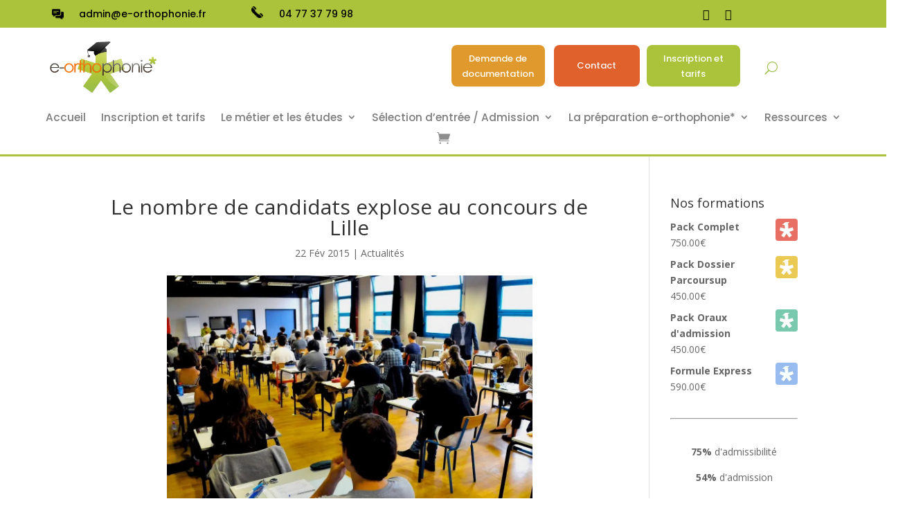

--- FILE ---
content_type: text/css
request_url: https://e-orthophonie.fr/wp-content/themes/DiviLATEST/optimisation.css?ver=6.3.8
body_size: 632
content:
@media (max-width: 450px) {
    .et_pb_row.et_pb_row_3_tb_header.et_pb_sticky_module.et_clickable {
        height: 86px!important;
    }
    .mobile_nav.closed #mobile_menu3 {
        display: none;
    }
    #banner_mobile {
        height: 90px;
    } 
    /*menu-mobile*/
    .et_pb_fullwidth_menu .et_mobile_menu,.et_pb_fullwidth_menu .et_mobile_menu ul,.et_pb_menu .et_mobile_menu,.et_pb_menu .et_mobile_menu ul {
        list-style: none!important;
        text-align: left
    }
    .et_mobile_menu li a {
        border-bottom: 1px solid rgba(0,0,0,.03);
        color: #666;
        padding: 10px 5%;
        display: block
    }        
    .et_mobile_menu .menu-item-has-children>a {
            font-weight: 700;
            background-color: rgba(0,0,0,.03)
    }
}

.woocommerce-product-gallery.woocommerce-product-gallery--with-images.woocommerce-product-gallery--columns-4.images {
    opacity: 1!important;
}

.woocommerce ul.cart_list li img,.woocommerce ul.product_list_widget li img {
    float: right;
    margin-left: 4px;
    width: 32px;
    height: auto;
    box-shadow: none
}



.mobile_menu_bar_2::before {
    font-size: 30px;
    color: #abc33a;
    top: 0;
    content: "\61";
    position: relative;
    left: 0;
    top: 0;
    cursor: pointer;
    font-family: ETmodules !important;
    speak: none;
    font-style: normal;
    font-weight: 400;
    -webkit-font-feature-settings: normal;
    font-feature-settings: normal;
    font-variant: normal;
    text-transform: none;
    line-height: 1;
    -webkit-font-smoothing: antialiased;
    -moz-osx-font-smoothing: grayscale;
    text-shadow: 0 0;
    direction: ltr;
}

#menu-item-12524, #menu-item-12525
{
    display: none !important;
}

@media (max-width: 980px) {
    
    #mobile_menu2 {
        display: none;
    }
    .opened #mobile_menu2 {
        display: block !important;
        background-color:#dfdfdf!important;
        
        
    }

    #menu-item-12524, #menu-item-12525
    {
        display: list-item!important;
    }

    .opened #mobile_menu2 .sub-menu 
    {
        display: block!important;
        position: relative;
        opacity: 1;
        background-color: transparent !important;
        border: none;
        box-shadow: none;
        padding-left: 40px;
    }

}


--- FILE ---
content_type: text/css
request_url: https://e-orthophonie.fr/wp-content/et-cache/3949/et-core-unified-tb-12083-tb-14934-3949-17693324009496.min.css
body_size: 4030
content:
.et_pb_section_0_tb_header.et_pb_section{padding-top:3px;padding-bottom:3px;margin-top:0px;margin-bottom:0px;background-color:#abc33a!important}.et_pb_row_0_tb_header:before{width:95%!important}.et_pb_row_0_tb_header{width:90%!important;max-height:60px!important}.et_pb_blurb_0_tb_header.et_pb_blurb .et_pb_module_header,.et_pb_blurb_0_tb_header.et_pb_blurb .et_pb_module_header a{font-family:'Poppins',Helvetica,Arial,Lucida,sans-serif;font-size:14px;color:#000000!important}.et_pb_blurb_0_tb_header.et_pb_blurb p{line-height:1.2em}.et_pb_blurb_0_tb_header.et_pb_blurb{font-family:'Poppins',Helvetica,Arial,Lucida,sans-serif;color:#000000!important;line-height:1.2em;padding-right:0px!important;padding-left:0px!important;margin-right:0px!important;margin-left:0px!important}.et_pb_blurb_0_tb_header.et_pb_blurb .et_pb_module_header{margin-left:-10px!important}.et_pb_blurb_1_tb_header.et_pb_blurb .et_pb_module_header{margin-left:-10px!important}.et_pb_blurb_0_tb_header .et_pb_main_blurb_image .et_pb_image_wrap{width:17px}.et_pb_blurb_1_tb_header .et_pb_main_blurb_image .et_pb_image_wrap{width:17px}.et_pb_blurb_0_tb_header .et_pb_blurb_content{max-width:98%}.et_pb_blurb_1_tb_header.et_pb_blurb .et_pb_module_header,.et_pb_blurb_1_tb_header.et_pb_blurb .et_pb_module_header a{font-family:'Poppins',Helvetica,Arial,Lucida,sans-serif;font-size:14px;color:#000000!important;text-align:left}.et_pb_blurb_1_tb_header.et_pb_blurb{font-family:'Poppins',Helvetica,Arial,Lucida,sans-serif;color:#000000!important;padding-right:0px!important;padding-left:5px!important;margin-left:-10px!important}.et_pb_blurb_1_tb_header.et_pb_blurb:before{.et_pb_image_wrap{margin:0px!important;padding:0px!important}}.et_pb_blurb_1_tb_header.et_pb_blurb .et_pb_main_blurb_image{padding:0px!important;margin-right:0px!important;.et_pb_image_wrap{margin:0px!important;padding:0px!important}}.et_pb_column_3_tb_header{width:20%!important}.et_pb_section_1_tb_header{border-bottom-width:3px;border-bottom-color:#abc33a;height:auto;max-height:none;overflow-x:hidden;overflow-y:hidden;margin-top:0px;margin-bottom:0px;width:100%;transition:max-height 300ms ease 0ms;width:100%!important}.et_pb_sticky.et_pb_section_1_tb_header{max-height:150px}.et_pb_section_1_tb_header.et_pb_section{padding-top:19px;padding-right:10px;padding-bottom:12px;padding-left:10px;background-color:#FFFFFF!important}.et_pb_sticky .et_pb_row_1_tb_header{height:70px;transform:translateX(0px) translateY(0px)!important}.et_pb_row_1_tb_header{max-height:80px;transition:height 300ms ease 0ms}.et_pb_image_0_tb_header{background-color:#FFFFFF;padding-top:0px;padding-bottom:0px;margin-top:0px!important;margin-right:0px!important;margin-bottom:0px!important;margin-left:0px!important;transform:translateX(30px) translateY(0px);text-align:left;margin-left:0}.et_pb_image_0_tb_header .et_pb_image_wrap img{height:auto;min-height:auto;max-height:77px;transition:max-height 300ms ease 0ms}.et_pb_sticky .et_pb_image_0_tb_header .et_pb_image_wrap img{max-height:45px}.et_pb_sticky .et_pb_image_0_tb_header{transform:translateX(30px) translateY(0px)!important;margin:0px!important;padding:0px!important;width:auto!important}.et_pb_sticky .et_pb_code_1_tb_header{transform:translateX(0px) translateY(0px)!important}.et_pb_sticky .et_pb_button_0_tb_header_wrapper a{transform:translateX(0px) translateY(0px)!important}.et_pb_sticky .et_pb_button_1_tb_header_wrapper a{transform:translateX(0px) translateY(0px)!important}.et_pb_sticky .et_pb_button_2_tb_header_wrapper a{transform:translateX(0px) translateY(0px)!important}.et_pb_sticky .et_pb_menu_0_tb_header{transform:translateX(0px) translateY(0px)!important}.et_pb_code_1_tb_header{width:0px!important;height:0px!important;display:block!important;visibility:hidden!important}.et_pb_button_0_tb_header{overflow-y:scroll}.et_pb_button_0_tb_header_wrapper .et_pb_button_0_tb_header,.et_pb_button_0_tb_header_wrapper .et_pb_button_0_tb_header:hover{padding-top:9px!important;padding-right:1px!important;padding-bottom:9px!important;padding-left:1px!important}.et_pb_button_0_tb_header_wrapper{margin-top:0px!important;margin-right:5px!important;margin-bottom:0px!important}body #page-container .et_pb_section .et_pb_button_0_tb_header{color:#ffffff!important;border-width:0px!important;border-color:#383838;border-radius:8px;letter-spacing:0px;font-size:13px;font-family:'Poppins',Helvetica,Arial,Lucida,sans-serif!important;font-weight:500!important;background-color:#e0992c}body #page-container .et_pb_section .et_pb_button_0_tb_header:hover{color:#FFFFFF!important;border-color:#C3C3C3!important;letter-spacing:0px!important;background-image:initial;background-color:#db802b}body #page-container .et_pb_section .et_pb_button_3_tb_header:hover{color:#FFFFFF!important;border-color:#C3C3C3!important;letter-spacing:0px!important;background-image:initial;background-color:#db802b}body #page-container .et_pb_section .et_pb_sticky .et_pb_button_0_tb_header{font-size:13px!important}body #page-container .et_pb_section .et_pb_button_0_tb_header:hover:after{margin-left:0;left:auto;margin-left:.3em;opacity:1}body #page-container .et_pb_section .et_pb_button_1_tb_header:hover:after{margin-left:0;left:auto;margin-left:.3em;opacity:1}body #page-container .et_pb_section .et_pb_button_2_tb_header:hover:after{margin-left:0;left:auto;margin-left:.3em;opacity:1}body #page-container .et_pb_section .et_pb_button_3_tb_header:hover:after{margin-left:0;left:auto;margin-left:.3em;opacity:1}body #page-container .et_pb_section .et_pb_button_4_tb_header:hover:after{margin-left:0;left:auto;margin-left:.3em;opacity:1}body #page-container .et_pb_section .et_pb_button_0_tb_header:after{color:#FFFFFF;line-height:inherit;font-size:inherit!important;margin-left:-1em;left:auto}body #page-container .et_pb_section .et_pb_button_1_tb_header:after{color:#FFFFFF;line-height:inherit;font-size:inherit!important;margin-left:-1em;left:auto}body #page-container .et_pb_section .et_pb_button_2_tb_header:after{color:#FFFFFF;line-height:inherit;font-size:inherit!important;margin-left:-1em;left:auto}body #page-container .et_pb_section .et_pb_button_3_tb_header:after{color:#FFFFFF;line-height:inherit;font-size:inherit!important;margin-left:-1em;left:auto}body #page-container .et_pb_section .et_pb_button_4_tb_header:after{color:#FFFFFF;line-height:inherit;font-size:inherit!important;margin-left:-1em;left:auto}.et_pb_button_0_tb_header,.et_pb_button_0_tb_header_wrapper .et_pb_button_0_tb_header,.et_pb_button_0_tb_header_wrapper .et_pb_button_0_tb_header:hover{transition:color 300ms ease 0ms,font-size 300ms ease 0ms,line-height 300ms ease 0ms,padding 300ms ease 0ms,background-color 300ms ease 0ms,border 300ms ease 0ms,letter-spacing 300ms ease 0ms}.et_pb_button_1_tb_header,.et_pb_button_1_tb_header_wrapper .et_pb_button_1_tb_header,.et_pb_button_1_tb_header_wrapper .et_pb_button_1_tb_header:hover{transition:color 300ms ease 0ms,font-size 300ms ease 0ms,line-height 300ms ease 0ms,padding 300ms ease 0ms,background-color 300ms ease 0ms,border 300ms ease 0ms,letter-spacing 300ms ease 0ms}.et_pb_button_2_tb_header,.et_pb_button_2_tb_header_wrapper .et_pb_button_2_tb_header,.et_pb_button_2_tb_header_wrapper .et_pb_button_2_tb_header:hover{transition:color 300ms ease 0ms,font-size 300ms ease 0ms,line-height 300ms ease 0ms,padding 300ms ease 0ms,background-color 300ms ease 0ms,border 300ms ease 0ms,letter-spacing 300ms ease 0ms}.et_pb_sticky .et_pb_button_0_tb_header{width:100%!important;max-width:135px!important;max-height:45px;height:60px}.et_pb_button_0_tb_header,.et_pb_button_0_tb_header:after{transition:all 300ms ease 0ms}.et_pb_button_1_tb_header,.et_pb_button_1_tb_header:after{transition:all 300ms ease 0ms}.et_pb_button_2_tb_header,.et_pb_button_2_tb_header:after{transition:all 300ms ease 0ms}.et_pb_button_3_tb_header,.et_pb_button_3_tb_header:after{transition:all 300ms ease 0ms}.et_pb_button_4_tb_header,.et_pb_button_4_tb_header:after{transition:all 300ms ease 0ms}.et_pb_button_1_tb_header_wrapper .et_pb_button_1_tb_header,.et_pb_button_1_tb_header_wrapper .et_pb_button_1_tb_header:hover{padding-top:19px!important;padding-right:9px!important;padding-bottom:19px!important;padding-left:9px!important}.et_pb_button_1_tb_header_wrapper{margin-right:5px!important;margin-left:5px!important}body #page-container .et_pb_section .et_pb_button_1_tb_header{color:#ffffff!important;border-width:0px!important;border-color:#383838;border-radius:8px;letter-spacing:0px;font-size:13px;font-family:'Poppins',Helvetica,Arial,Lucida,sans-serif!important;font-weight:500!important;background-color:#e0612c}body #page-container .et_pb_section .et_pb_button_1_tb_header:hover{color:#FFFFFF!important;border-color:#C3C3C3!important;letter-spacing:0px!important;background-image:initial;background-color:#c45327}body #page-container .et_pb_section .et_pb_button_4_tb_header:hover{color:#FFFFFF!important;border-color:#C3C3C3!important;letter-spacing:0px!important;background-image:initial;background-color:#c45327}body #page-container .et_pb_section .et_pb_sticky .et_pb_button_1_tb_header{font-size:12px!important}body #page-container .et_pb_section .et_pb_sticky .et_pb_button_2_tb_header{font-size:12px!important}.et_pb_sticky .et_pb_button_1_tb_header{width:100%!important;max-width:135px!important;max-height:45px;height:60px}.et_pb_sticky .et_pb_button_2_tb_header{width:100%!important;max-width:135px!important;max-height:45px;height:60px}.et_pb_button_2_tb_header_wrapper .et_pb_button_2_tb_header,.et_pb_button_2_tb_header_wrapper .et_pb_button_2_tb_header:hover{padding-top:9px!important;padding-right:9px!important;padding-bottom:9px!important;padding-left:9px!important}.et_pb_button_2_tb_header_wrapper{margin-right:0px!important;margin-left:5px!important}body #page-container .et_pb_section .et_pb_button_2_tb_header{color:#ffffff!important;border-width:0px!important;border-color:#383838;border-radius:8px;letter-spacing:0px;font-size:13px;font-family:'Poppins',Helvetica,Arial,Lucida,sans-serif!important;font-weight:500!important;background-color:#abc33a}body #page-container .et_pb_section .et_pb_button_2_tb_header:hover{color:#FFFFFF!important;border-color:#C3C3C3!important;letter-spacing:0px!important;background-image:initial;background-color:#83a02c}.et_pb_menu_0_tb_header.et_pb_menu ul li a{font-size:13px}.et_pb_menu_0_tb_header.et_pb_menu{background-color:#ffffff;height:54px;min-height:54px;max-height:54px}.et_pb_menu_0_tb_header{padding-top:18px;padding-bottom:18px;padding-left:24px}.et_pb_menu_0_tb_header.et_pb_menu .nav li ul{background-color:#ffffff!important}.et_pb_menu_0_tb_header.et_pb_menu .et_mobile_menu,.et_pb_menu_0_tb_header.et_pb_menu .et_mobile_menu ul{background-color:#ffffff!important}.et_pb_menu_0_tb_header .et_pb_menu_inner_container>.et_pb_menu__logo-wrap .et_pb_menu__logo,.et_pb_menu_0_tb_header .et_pb_menu__logo-slot{max-width:100%}.et_pb_menu_0_tb_header .et_pb_menu_inner_container>.et_pb_menu__logo-wrap .et_pb_menu__logo img,.et_pb_menu_0_tb_header .et_pb_menu__logo-slot .et_pb_menu__logo-wrap img{max-height:none}.et_pb_menu_1_tb_header .et_pb_menu_inner_container>.et_pb_menu__logo-wrap .et_pb_menu__logo img,.et_pb_menu_1_tb_header .et_pb_menu__logo-slot .et_pb_menu__logo-wrap img{max-height:none}.et_pb_menu_2_tb_header .et_pb_menu_inner_container>.et_pb_menu__logo-wrap .et_pb_menu__logo img,.et_pb_menu_2_tb_header .et_pb_menu__logo-slot .et_pb_menu__logo-wrap img{max-height:none}.et_pb_menu_0_tb_header .mobile_nav .mobile_menu_bar:before{font-size:0px;color:#9abe4a}.et_pb_menu_0_tb_header .et_pb_menu__icon.et_pb_menu__search-button,.et_pb_menu_0_tb_header .et_pb_menu__icon.et_pb_menu__close-search-button{font-size:18px;color:#9abe4a}.et_pb_menu_0_tb_header .et_pb_menu__icon.et_pb_menu__cart-button{font-size:18px;color:#9abe4a}.et_pb_sticky .et_pb_row_2_tb_header{padding-bottom:10px!important;transform:translateX(0px) translateY(0px)!important}.et_pb_row_2_tb_header{transition:padding 300ms ease 0ms}.et_pb_menu_1_tb_header.et_pb_menu ul li a{font-family:'Poppins',Helvetica,Arial,Lucida,sans-serif;font-size:1.1em;color:#7c7c7c!important;line-height:1.4em}.et_pb_sticky .et_pb_menu_1_tb_header.et_pb_menu ul li a{font-size:0.9em;line-height:1.1em}.et_pb_menu_1_tb_header.et_pb_menu{background-color:#FFFFFF;border-radius:8px 8px 8px 8px;height:auto;min-height:auto;max-height:none}.et_pb_sticky .et_pb_menu_1_tb_header.et_pb_menu{max-height:35px}.et_pb_menu_1_tb_header{padding-top:15px;padding-bottom:0px;margin-top:0px!important;margin-bottom:0px!important;z-index:500;position:relative}.et_pb_sticky .et_pb_menu_1_tb_header{z-index:500!important;transform:translateX(0px) translateY(0px)!important}.et_pb_sticky .et_pb_menu_2_tb_header{z-index:500!important;transform:translateX(0px) translateY(0px)!important}.et_pb_menu_1_tb_header,.et_pb_menu_1_tb_header.et_pb_menu ul li a{transition:max-height 300ms ease 0ms,font-size 300ms ease 0ms,line-height 300ms ease 0ms,padding 300ms ease 0ms}.et_pb_menu_1_tb_header.et_pb_menu ul li.current-menu-item a{color:#e0992c!important}.et_pb_menu_1_tb_header.et_pb_menu .nav li ul.sub-menu li.current-menu-item a{color:#e0992c!important}.et_pb_menu_1_tb_header.et_pb_menu .nav li ul{background-color:#FFFFFF!important;border-color:#abc33a}.et_pb_menu_1_tb_header.et_pb_menu .et_mobile_menu{border-color:#abc33a}.et_pb_menu_2_tb_header.et_pb_menu .et_mobile_menu{border-color:#abc33a}.et_pb_menu_1_tb_header.et_pb_menu .nav li ul.sub-menu a{color:#7c7c7c!important}.et_pb_menu_1_tb_header.et_pb_menu .et_mobile_menu a{color:#7c7c7c!important}.et_pb_menu_1_tb_header.et_pb_menu .et_mobile_menu,.et_pb_menu_1_tb_header.et_pb_menu .et_mobile_menu ul{background-color:#FFFFFF!important}.et_pb_menu_1_tb_header .et_pb_menu_inner_container>.et_pb_menu__logo-wrap .et_pb_menu__logo,.et_pb_menu_1_tb_header .et_pb_menu__logo-slot{max-width:110px}.et_pb_menu_1_tb_header .mobile_nav .mobile_menu_bar:before{color:#9abe4a}.et_pb_menu_1_tb_header .et_pb_menu__icon.et_pb_menu__search-button,.et_pb_menu_1_tb_header .et_pb_menu__icon.et_pb_menu__close-search-button{color:#ffffff}.et_pb_menu_1_tb_header .et_pb_menu__icon.et_pb_menu__cart-button{font-size:19px;color:#8e8e8e}div.et_pb_section.et_pb_section_2_tb_header:hover{background-image:initial!important}.et_pb_section_2_tb_header.et_pb_section{padding-top:15px;padding-bottom:15px;background-color:#FFFFFF!important}.et_pb_row_3_tb_header{background-color:#FFFFFF;height:90px;min-height:auto;max-height:none;margin-top:0px!important;margin-bottom:0px!important;transition:max-height 300ms ease 0ms}.et_pb_sticky.et_pb_row_3_tb_header{background-image:initial;background-color:#FFFFFF;max-height:87px}.et_pb_row_3_tb_header,body #page-container .et-db #et-boc .et-l .et_pb_row_3_tb_header.et_pb_row,body.et_pb_pagebuilder_layout.single #page-container #et-boc .et-l .et_pb_row_3_tb_header.et_pb_row,body.et_pb_pagebuilder_layout.single.et_full_width_page #page-container #et-boc .et-l .et_pb_row_3_tb_header.et_pb_row{width:100%;max-width:100%}.et_pb_row_4_tb_header,body #page-container .et-db #et-boc .et-l .et_pb_row_4_tb_header.et_pb_row,body.et_pb_pagebuilder_layout.single #page-container #et-boc .et-l .et_pb_row_4_tb_header.et_pb_row,body.et_pb_pagebuilder_layout.single.et_full_width_page #page-container #et-boc .et-l .et_pb_row_4_tb_header.et_pb_row{width:100%;max-width:100%}.et_pb_image_1_tb_header .et_pb_image_wrap img{height:90px;min-height:90px;max-height:90px}.et_pb_image_1_tb_header{width:auto;transition:width 300ms ease 0ms;text-align:center}.et_pb_sticky .et_pb_image_1_tb_header{width:60%;transform:translateX(0px) translateY(0px)!important}.et_pb_row_4_tb_header{background-color:#FFFFFF;margin-top:0px!important;margin-right:0px!important;margin-bottom:0px!important;margin-left:0px!important;z-index:500!important;position:relative;transition:margin 300ms ease 0ms,padding 300ms ease 0ms,max-width 300ms ease 0ms,width 300ms ease 0ms,left 300ms ease 0ms}.et_pb_sticky.et_pb_row_4_tb_header{background-image:initial;background-color:#FFFFFF;margin-right:0px!important;margin-left:0px!important;padding-right:20px!important;padding-left:20px!important;z-index:500!important}.et_pb_menu_2_tb_header.et_pb_menu ul li a{font-size:15px}.et_pb_menu_2_tb_header.et_pb_menu{background-color:rgba(186,186,186,0.46);border-radius:8px 8px 8px 8px}.et_pb_sticky .et_pb_menu_2_tb_header.et_pb_menu{background-image:initial;background-color:rgba(186,186,186,0.46)}.et_pb_menu_2_tb_header{padding-top:10px;padding-bottom:10px;margin-top:9px!important;margin-bottom:9px!important;width:90%;max-width:90%;z-index:500;position:relative}.et_pb_menu_2_tb_header .et_pb_menu_inner_container>.et_pb_menu__logo-wrap .et_pb_menu__logo,.et_pb_menu_2_tb_header .et_pb_menu__logo-slot{transition:max-width 300ms ease 0ms;max-width:100%}.et_pb_menu_2_tb_header.et_pb_menu .nav li ul{background-color:#dfdfdf!important;border-color:#abc33a}.et_pb_menu_2_tb_header.et_pb_menu .nav li ul.sub-menu a{color:#575656!important}.et_pb_menu_2_tb_header.et_pb_menu .et_mobile_menu a{color:#575656!important}.et_pb_menu_2_tb_header.et_pb_menu .nav li ul.sub-menu li.current-menu-item a{color:#abc33a!important}.et_pb_menu_2_tb_header.et_pb_menu .et_mobile_menu,.et_pb_menu_2_tb_header.et_pb_menu .et_mobile_menu ul{background-color:#dfdfdf!important}.et_pb_sticky .et_pb_menu_2_tb_header .et_pb_menu_inner_container>.et_pb_menu__logo-wrap .et_pb_menu__logo,.et_pb_sticky .et_pb_menu_2_tb_header .et_pb_menu__logo-slot{max-width:40%}.et_pb_menu_2_tb_header .mobile_nav .mobile_menu_bar:before{font-size:30px;color:#abc33a}.et_pb_menu_2_tb_header .et_pb_menu__icon.et_pb_menu__search-button,.et_pb_menu_2_tb_header .et_pb_menu__icon.et_pb_menu__close-search-button{font-size:20px;color:#abc33a}.et_pb_menu_2_tb_header .et_pb_menu__icon.et_pb_menu__cart-button{font-size:21px;color:#abc33a}.et_pb_row_5_tb_header{vertical-align:middle;margin:auto;align-items:center}.et_pb_button_3_tb_header_wrapper .et_pb_button_3_tb_header,.et_pb_button_3_tb_header_wrapper .et_pb_button_3_tb_header:hover{padding-top:7px!important;padding-right:5px!important;padding-bottom:7px!important;padding-left:5px!important}.et_pb_button_3_tb_header_wrapper{margin-top:0px!important;margin-right:0px!important;margin-bottom:0px!important;margin-left:0px!important}body #page-container .et_pb_section .et_pb_button_3_tb_header{color:#ffffff!important;border-width:0px!important;border-color:#383838;border-radius:8px;letter-spacing:0px;font-size:16px;font-family:'Poppins',Helvetica,Arial,Lucida,sans-serif!important;font-weight:500!important;background-color:#e0992c}.et_pb_button_3_tb_header{transition:color 300ms ease 0ms,background-color 300ms ease 0ms,border 300ms ease 0ms,letter-spacing 300ms ease 0ms;width:100%!important;min-height:100%!important;text-align:center!important;justify-content:center!important;align-items:center!important;vertical-align:middle!important;text-align-last:center!important}.et_pb_button_4_tb_header{transition:color 300ms ease 0ms,background-color 300ms ease 0ms,border 300ms ease 0ms,letter-spacing 300ms ease 0ms;width:100%!important;min-height:100%!important;text-align:center!important;justify-content:center!important;align-items:center!important;vertical-align:middle!important;text-align-last:center!important}.et_pb_button_4_tb_header_wrapper .et_pb_button_4_tb_header,.et_pb_button_4_tb_header_wrapper .et_pb_button_4_tb_header:hover{padding-top:13px!important;padding-right:0px!important;padding-bottom:13px!important;padding-left:0px!important}.et_pb_button_4_tb_header_wrapper{margin-top:5px!important;margin-right:0px!important;margin-bottom:5px!important;margin-left:0px!important}body #page-container .et_pb_section .et_pb_button_4_tb_header{color:#ffffff!important;border-width:0px!important;border-color:#383838;border-radius:8px;letter-spacing:0px;font-size:16px;font-family:'Poppins',Helvetica,Arial,Lucida,sans-serif!important;font-weight:500!important;background-color:#e0612c}.et_pb_column_1_tb_header{padding-right:0px;padding-left:0px}.et_pb_column_2_tb_header{padding-top:0px;padding-bottom:0px}.et_pb_column_4_tb_header{padding-top:3px;padding-right:0px;padding-bottom:3px;padding-left:0px;z-index:0!important;position:relative}.et_pb_sticky .et_pb_column_4_tb_header{z-index:0!important;transform:translateX(0px) translateY(0px)!important}.et_pb_sticky .et_pb_column_5_tb_header{transform:translateX(0px) translateY(0px)!important;width:0px!important}.et_pb_column_6_tb_header{overflow-y:scroll;padding-top:3px;padding-right:30px;padding-bottom:3px;padding-left:0px;transition:padding 300ms ease 0ms}.et_pb_sticky .et_pb_column_6_tb_header{padding-right:0px!important;padding-left:0px!important;transform:translateX(0px) translateY(0px)!important;max-width:680px!important;max-height:55px;display:grid;grid-template-columns:26% 24% 25% 25%;justify-content:space-around;border-spacing:5px}.et_pb_column_7_tb_header{padding-top:0px;padding-right:10px;padding-bottom:0px;padding-left:10px;z-index:999!important;position:relative;transition:padding 300ms ease 0ms}.et_pb_sticky .et_pb_column_7_tb_header{padding-bottom:15px!important;z-index:999!important;transform:translateX(0px) translateY(0px)!important}.et_pb_column_8_tb_header{padding-right:20px;padding-left:20px}.et_pb_sticky .et_pb_column_8_tb_header{transform:translateX(0px) translateY(0px)!important}.et_pb_sticky .et_pb_column_9_tb_header{transform:translateX(0px) translateY(0px)!important}.et_pb_column_9_tb_header{background-color:#FFFFFF;padding-right:0px;padding-left:0px}.et_pb_section_0_tb_header{overflow-x:hidden;overflow-y:hidden;width:100%;margin-left:auto!important;margin-right:auto!important;align-items:center}.et_pb_row_0_tb_header.et_pb_row{padding-top:0px!important;padding-right:0px!important;padding-bottom:0px!important;padding-left:0px!important;margin-top:0px!important;margin-bottom:0px!important;margin-left:auto!important;margin-right:auto!important;padding-top:0px;padding-right:0px;padding-bottom:0px;padding-left:0px}.et_pb_row_1_tb_header.et_pb_row{padding-top:0px!important;padding-right:0px!important;padding-bottom:0px!important;padding-left:0px!important;margin-top:0px!important;margin-bottom:0px!important;margin-left:auto!important;margin-right:auto!important;padding-top:0px;padding-right:0px;padding-bottom:0px;padding-left:0px}.et_pb_image_0_tb_header.et_pb_module{margin-left:0px!important;margin-right:auto!important}.et_pb_sticky .et_pb_button_0_tb_header_wrapper .et_pb_button_0_tb_header,.et_pb_sticky .et_pb_button_0_tb_header_wrapper .et_pb_button_0_tb_header:hover{padding-top:2px!important;padding-right:0px!important;padding-bottom:2px!important;padding-left:0px!important}.et_pb_sticky .et_pb_button_1_tb_header_wrapper .et_pb_button_1_tb_header,.et_pb_sticky .et_pb_button_1_tb_header_wrapper .et_pb_button_1_tb_header:hover{padding-top:13px!important;padding-bottom:13px!important}.et_pb_sticky .et_pb_button_2_tb_header_wrapper .et_pb_button_2_tb_header,.et_pb_sticky .et_pb_button_2_tb_header_wrapper .et_pb_button_2_tb_header:hover{padding-top:2px!important;padding-bottom:2px!important}.et_pb_row_2_tb_header.et_pb_row{padding-top:0px!important;padding-bottom:0px!important;margin-top:0px!important;margin-bottom:0px!important;margin-left:auto!important;margin-right:auto!important;padding-top:0px;padding-bottom:0px}.et_pb_section_2_tb_header{border-bottom-width:3px;border-bottom-color:#abc33a;height:auto;min-height:100px;overflow-x:hidden;overflow-y:hidden;width:100%;max-width:100%;margin-left:auto!important;margin-right:auto!important}.et_pb_row_3_tb_header.et_pb_row{padding-top:0px!important;padding-bottom:0px!important;margin-left:auto!important;margin-right:auto!important;padding-top:0px;padding-bottom:0px}.et_pb_image_1_tb_header.et_pb_module{margin-left:auto!important;margin-right:auto!important}.et_pb_menu_2_tb_header.et_pb_module{margin-left:auto!important;margin-right:auto!important}.et_pb_row_4_tb_header.et_pb_row{padding-top:0px!important;padding-right:0px!important;padding-bottom:0px!important;padding-left:0px!important;margin-left:auto!important;margin-right:auto!important;padding-top:0px;padding-right:0px;padding-bottom:0px;padding-left:0px}.et_pb_row_5_tb_header.et_pb_row{padding-top:0px!important;padding-bottom:0px!important;margin-bottom:0px!important;margin-left:auto!important;margin-right:auto!important;padding-top:0px;padding-bottom:0px}@media only screen and (min-width:981px){.et_pb_row_0_tb_header,body #page-container .et-db #et-boc .et-l .et_pb_row_0_tb_header.et_pb_row,body.et_pb_pagebuilder_layout.single #page-container #et-boc .et-l .et_pb_row_0_tb_header.et_pb_row,body.et_pb_pagebuilder_layout.single.et_full_width_page #page-container #et-boc .et-l .et_pb_row_0_tb_header.et_pb_row{width:90%;max-width:1600px}.et_pb_column_0_tb_header{width:25%!important;text-align:center!important;align-items:center!important;align-self:center!important}.et_pb_column_1_tb_header{width:25%!important;text-align:center!important;align-items:center!important;align-self:center!important}.et_pb_column_2_tb_header{width:30%!important}.et_pb_row_1_tb_header,body #page-container .et-db #et-boc .et-l .et_pb_row_1_tb_header.et_pb_row,body.et_pb_pagebuilder_layout.single #page-container #et-boc .et-l .et_pb_row_1_tb_header.et_pb_row,body.et_pb_pagebuilder_layout.single.et_full_width_page #page-container #et-boc .et-l .et_pb_row_1_tb_header.et_pb_row{width:95%;max-width:1600px}.et_pb_row_2_tb_header,body #page-container .et-db #et-boc .et-l .et_pb_row_2_tb_header.et_pb_row,body.et_pb_pagebuilder_layout.single #page-container #et-boc .et-l .et_pb_row_2_tb_header.et_pb_row,body.et_pb_pagebuilder_layout.single.et_full_width_page #page-container #et-boc .et-l .et_pb_row_2_tb_header.et_pb_row{width:95%;max-width:1600px}.et_pb_row_1_tb_header{vertical-align:middle;margin:auto;align-items:center}.et_pb_column_4_tb_header{width:40%!important;max-height:80px!important;display:block;height:auto;margin:0px!important;padding:0px!important}.et_pb_image_0_tb_header{max-width:100%;margin:0px!important;padding:0px!important;max-height:77px!important;width:auto!important}.et_pb_column_6_tb_header{width:70%!important;max-width:680px!important;max-height:80px;display:grid;grid-template-columns:26% 24% 25% 25%;justify-content:space-around;border-spacing:5px;overflow:hidden}.et_pb_button_0_tb_header{width:100%!important;max-width:135px!important;max-height:80px;height:60px;overflow:hidden}.et_pb_button_1_tb_header{width:100%!important;max-width:135px!important;max-height:80px;height:60px}.et_pb_button_2_tb_header{width:100%!important;max-width:135px!important;max-height:80px;height:60px}.et_pb_menu_0_tb_header.et_pb_menu{width:100%!important;max-width:275px!important;min-height:70%!important;text-align:center!important;justify-content:center!important;align-items:center!important;vertical-align:middle!important;text-align-last:center!important;align-self:center}.et_pb_section_2_tb_header{display:none!important}.et_pb_row_3_tb_header{display:none!important}.et_pb_row_5_tb_header,body #page-container .et-db #et-boc .et-l .et_pb_row_5_tb_header.et_pb_row,body.et_pb_pagebuilder_layout.single #page-container #et-boc .et-l .et_pb_row_5_tb_header.et_pb_row,body.et_pb_pagebuilder_layout.single.et_full_width_page #page-container #et-boc .et-l .et_pb_row_5_tb_header.et_pb_row{width:90%}.et_pb_column_10_tb_header{width:100%!important;justify-content:space-around;border-spacing:5px}}@media only screen and (max-width:980px){.et_pb_row_0_tb_header,body #page-container .et-db #et-boc .et-l .et_pb_row_0_tb_header.et_pb_row,body.et_pb_pagebuilder_layout.single #page-container #et-boc .et-l .et_pb_row_0_tb_header.et_pb_row,body.et_pb_pagebuilder_layout.single.et_full_width_page #page-container #et-boc .et-l .et_pb_row_0_tb_header.et_pb_row{width:95%;max-width:90%}.et_pb_blurb_0_tb_header.et_pb_blurb{margin-top:15px!important;width:33%!important;text-align:center!important;align-items:center!important;align-self:center!important}.et_pb_blurb_1_tb_header.et_pb_blurb{margin-top:15px!important;margin-left:-17px!important}.et_pb_column_2_tb_header{width:0px!important;height:0px!important;display:block!important}.et_pb_divider_0_tb_header{width:0px!important;height:0px!important;display:block!important}.et_pb_code_0_tb_header{margin-top:10px!important}.et_pb_section_1_tb_header{border-bottom-width:3px;border-bottom-color:#abc33a;height:140px;max-height:300px}.et_pb_row_1_tb_header{max-height:none;width:100%!important;display:grid;grid-template-columns:40% 0% 60%;vertical-align:middle;margin:auto;align-items:center}.et_pb_row_1_tb_header.et_pb_row{margin-top:0px!important;margin-right:0px!important;margin-bottom:0px!important;margin-left:0px!important}.et_pb_row_1_tb_header,body #page-container .et-db #et-boc .et-l .et_pb_row_1_tb_header.et_pb_row,body.et_pb_pagebuilder_layout.single #page-container #et-boc .et-l .et_pb_row_1_tb_header.et_pb_row,body.et_pb_pagebuilder_layout.single.et_full_width_page #page-container #et-boc .et-l .et_pb_row_1_tb_header.et_pb_row{width:100%}.et_pb_image_0_tb_header .et_pb_image_wrap img{height:auto;min-height:auto;max-height:45px}.et_pb_image_0_tb_header{padding-top:0px;padding-right:0px;padding-bottom:0px;padding-left:0px;transform:scaleX(1.4) scaleY(1.4) translateX(27px) translateY(-1px);margin:0px;padding-left:50px!important}.et_pb_column_5_tb_header{width:0px!important;height:0px!important;display:block!important;visibility:hidden!important}.et_pb_button_0_tb_header_wrapper{margin-right:5px!important;margin-left:5px!important}.et_pb_button_1_tb_header_wrapper{margin-right:5px!important;margin-left:5px!important}.et_pb_button_2_tb_header_wrapper{margin-right:5px!important;margin-left:5px!important}body #page-container .et_pb_section .et_pb_button_0_tb_header{padding-right:1em;padding-left:1em}body #page-container .et_pb_section .et_pb_button_0_tb_header:hover{padding-right:0.7em;padding-left:0.7em}body #page-container .et_pb_section .et_pb_button_0_tb_header:after{line-height:inherit;font-size:inherit!important;margin-left:-1em;left:auto;display:inline-block;opacity:0;content:attr(data-icon);font-family:"ETmodules"!important}body #page-container .et_pb_section .et_pb_button_1_tb_header:after{line-height:inherit;font-size:inherit!important;margin-left:-1em;left:auto;display:inline-block;opacity:0;content:attr(data-icon);font-family:"ETmodules"!important}body #page-container .et_pb_section .et_pb_button_2_tb_header:after{line-height:inherit;font-size:inherit!important;margin-left:-1em;left:auto;display:inline-block;opacity:0;content:attr(data-icon);font-family:"ETmodules"!important}body #page-container .et_pb_section .et_pb_button_3_tb_header:after{line-height:inherit;font-size:inherit!important;margin-left:-1em;left:auto;display:inline-block;opacity:0;content:attr(data-icon);font-family:"ETmodules"!important}body #page-container .et_pb_section .et_pb_button_4_tb_header:after{line-height:inherit;font-size:inherit!important;margin-left:-1em;left:auto;display:inline-block;opacity:0;content:attr(data-icon);font-family:"ETmodules"!important}body #page-container .et_pb_section .et_pb_button_0_tb_header:before{display:none}body #page-container .et_pb_section .et_pb_button_1_tb_header:before{display:none}body #page-container .et_pb_section .et_pb_button_2_tb_header:before{display:none}body #page-container .et_pb_section .et_pb_button_3_tb_header:before{display:none}body #page-container .et_pb_section .et_pb_button_4_tb_header:before{display:none}body #page-container .et_pb_section .et_pb_button_0_tb_header:hover:after{margin-left:0;left:auto;margin-left:.3em;opacity:1}body #page-container .et_pb_section .et_pb_button_1_tb_header:hover:after{margin-left:0;left:auto;margin-left:.3em;opacity:1}body #page-container .et_pb_section .et_pb_button_2_tb_header:hover:after{margin-left:0;left:auto;margin-left:.3em;opacity:1}body #page-container .et_pb_section .et_pb_button_3_tb_header:hover:after{margin-left:0;left:auto;margin-left:.3em;opacity:1}body #page-container .et_pb_section .et_pb_button_4_tb_header:hover:after{margin-left:0;left:auto;margin-left:.3em;opacity:1}.et_pb_button_0_tb_header{width:120px!important;max-height:80px;height:60px}.et_pb_button_1_tb_header{width:120px!important;max-height:80px;height:60px}.et_pb_button_2_tb_header{width:120px!important;max-height:80px;height:60px}.et_pb_button_1_tb_header_wrapper .et_pb_button_1_tb_header,.et_pb_button_1_tb_header_wrapper .et_pb_button_1_tb_header:hover{padding-right:3px!important;padding-left:3px!important}.et_pb_button_2_tb_header_wrapper .et_pb_button_2_tb_header,.et_pb_button_2_tb_header_wrapper .et_pb_button_2_tb_header:hover{padding-right:2px!important;padding-left:2px!important}.et_pb_button_4_tb_header_wrapper .et_pb_button_4_tb_header,.et_pb_button_4_tb_header_wrapper .et_pb_button_4_tb_header:hover{padding-right:2px!important;padding-left:2px!important}.et_pb_menu_0_tb_header.et_pb_menu{width:100%!important;max-width:100px!important;min-height:70%!important;align-self:center}.et_pb_row_2_tb_header,body #page-container .et-db #et-boc .et-l .et_pb_row_2_tb_header.et_pb_row,body.et_pb_pagebuilder_layout.single #page-container #et-boc .et-l .et_pb_row_2_tb_header.et_pb_row,body.et_pb_pagebuilder_layout.single.et_full_width_page #page-container #et-boc .et-l .et_pb_row_2_tb_header.et_pb_row{width:90%;max-width:90%}.et_pb_row_5_tb_header,body #page-container .et-db #et-boc .et-l .et_pb_row_5_tb_header.et_pb_row,body.et_pb_pagebuilder_layout.single #page-container #et-boc .et-l .et_pb_row_5_tb_header.et_pb_row,body.et_pb_pagebuilder_layout.single.et_full_width_page #page-container #et-boc .et-l .et_pb_row_5_tb_header.et_pb_row{width:90%;max-width:90%}.et_pb_menu_1_tb_header.et_pb_menu ul li a{font-size:12px;line-height:1.4em}.et_pb_menu_1_tb_header.et_pb_menu{background-image:initial;background-color:rgba(186,186,186,0.25);height:auto;min-height:auto;max-height:45px}.et_pb_menu_1_tb_header{padding-top:2px}div.et_pb_section.et_pb_section_2_tb_header{background-image:initial!important}.et_pb_section_2_tb_header{border-bottom-width:3px;border-bottom-color:#abc33a;height:auto}.et_pb_section_2_tb_header.et_pb_section{background-color:#FFFFFF!important}.et_pb_row_3_tb_header{height:auto;min-height:auto;max-height:none}.et_pb_image_1_tb_header .et_pb_image_wrap img{height:90px;min-height:90px;max-height:90px}.et_pb_menu_2_tb_header.et_pb_menu{background-image:initial}body #page-container .et_pb_section .et_pb_button_3_tb_header{font-size:15px!important}body #page-container .et_pb_section .et_pb_button_4_tb_header{font-size:15px!important}}@media only screen and (min-width:768px) and (max-width:980px){.et_pb_column_0_tb_header{width:33%!important;height:auto;text-align:center!important;align-items:center!important;align-self:center!important}.et_pb_column_1_tb_header{width:33%!important;text-align:center!important;align-items:center!important;align-self:center!important}.et_pb_blurb_1_tb_header.et_pb_blurb{text-align:center!important;align-items:center!important;align-self:center!important;alignment-baseline:middle!important;alignment-adjust:middle!important}.et_pb_divider_0_tb_header{display:none!important}.et_pb_section_2_tb_header{display:none!important}.et_pb_row_3_tb_header{display:none!important}.et_pb_column_3_tb_header{width:20%!important}.et_pb_column_4_tb_header{width:100%!important;height:auto;max-height:80px!important;margin:0px!important;padding:0px!important}.et_pb_column_6_tb_header{width:100%!important;max-width:680px!important;max-height:80px;display:grid;grid-template-columns:30% 30% 30% 10%;justify-content:space-around;border-spacing:5px}.et_pb_column_10_tb_header{width:55%!important;display:grid;grid-template-columns:40% 22.5% 22.5% 15%;justify-content:space-around;border-spacing:5px}}@media only screen and (max-width:767px){.et_pb_section_0_tb_header{width:100%!important}.et_pb_row_0_tb_header.et_pb_row{padding-left:2px!important;margin-top:0px!important;margin-bottom:0px!important;padding-left:2px!important}.et_pb_row_0_tb_header{width:95%!important;max-height:60px!important;margin-left:2px!important;padding-left:2px!important}.et_pb_column_0_tb_header{width:40%!important;text-align:center!important;align-items:center!important;align-self:center!important}.et_pb_blurb_0_tb_header.et_pb_blurb .et_pb_module_header,.et_pb_blurb_0_tb_header.et_pb_blurb .et_pb_module_header a{font-size:12px}.et_pb_blurb_1_tb_header.et_pb_blurb .et_pb_module_header,.et_pb_blurb_1_tb_header.et_pb_blurb .et_pb_module_header a{font-size:12px}.et_pb_blurb_0_tb_header.et_pb_blurb{font-size:12px;margin-top:15px!important;margin-right:0px!important;margin-left:0px!important}.et_pb_blurb_0_tb_header .et_pb_main_blurb_image .et_pb_image_wrap{width:14px}.et_pb_column_1_tb_header{width:35%!important;text-align:center!important;align-items:center!important;align-self:center!important}.et_pb_blurb_1_tb_header.et_pb_blurb{font-size:12px;margin-top:15px!important;margin-right:0px!important;margin-left:-15px!important;text-align:center!important;align-items:center!important;align-self:center!important}.et_pb_blurb_1_tb_header .et_pb_main_blurb_image .et_pb_image_wrap{width:12px}.et_pb_column_2_tb_header{width:0px!important;height:0px!important;display:block!important;display:none!important}.et_pb_divider_0_tb_header{width:0px!important;height:0px!important;display:block!important;display:none!important}.et_pb_column_3_tb_header{width:25%!important}.et_pb_code_0_tb_header{margin-top:15px!important}.et_pb_section_1_tb_header{border-bottom-width:3px;border-bottom-color:#abc33a;height:auto;max-height:none;display:none!important}.et_pb_row_1_tb_header{max-height:none}.et_pb_row_1_tb_header,body #page-container .et-db #et-boc .et-l .et_pb_row_1_tb_header.et_pb_row,body.et_pb_pagebuilder_layout.single #page-container #et-boc .et-l .et_pb_row_1_tb_header.et_pb_row,body.et_pb_pagebuilder_layout.single.et_full_width_page #page-container #et-boc .et-l .et_pb_row_1_tb_header.et_pb_row{width:90%;max-width:90%}.et_pb_column_4_tb_header{width:80%!important;display:block;margin-left:auto;margin-right:auto;text-align:center!mportant;margin:0px!important;object-fit:contain!important}.et_pb_image_0_tb_header .et_pb_image_wrap img{height:auto;min-height:auto;max-height:none}.et_pb_image_1_tb_header .et_pb_image_wrap img{height:auto;min-height:auto;max-height:none}.et_pb_image_0_tb_header{margin-left:0px!important;transform:scaleX(1) scaleY(1) translateX(28px) translateY(0px);display:none!important;text-align:center;margin-left:auto;margin-right:auto}.et_pb_column_6_tb_header{width:100%!important}body #page-container .et_pb_section .et_pb_button_0_tb_header{font-size:15px!important}body #page-container .et_pb_section .et_pb_button_0_tb_header:after{line-height:inherit;font-size:inherit!important;margin-left:-1em;left:auto;display:inline-block;opacity:0;content:attr(data-icon);font-family:"ETmodules"!important}body #page-container .et_pb_section .et_pb_button_1_tb_header:after{line-height:inherit;font-size:inherit!important;margin-left:-1em;left:auto;display:inline-block;opacity:0;content:attr(data-icon);font-family:"ETmodules"!important}body #page-container .et_pb_section .et_pb_button_2_tb_header:after{line-height:inherit;font-size:inherit!important;margin-left:-1em;left:auto;display:inline-block;opacity:0;content:attr(data-icon);font-family:"ETmodules"!important}body #page-container .et_pb_section .et_pb_button_3_tb_header:after{line-height:inherit;font-size:inherit!important;margin-left:-1em;left:auto;display:inline-block;opacity:0;content:attr(data-icon);font-family:"ETmodules"!important}body #page-container .et_pb_section .et_pb_button_4_tb_header:after{line-height:inherit;font-size:inherit!important;margin-left:-1em;left:auto;display:inline-block;opacity:0;content:attr(data-icon);font-family:"ETmodules"!important}body #page-container .et_pb_section .et_pb_button_0_tb_header:before{display:none}body #page-container .et_pb_section .et_pb_button_1_tb_header:before{display:none}body #page-container .et_pb_section .et_pb_button_2_tb_header:before{display:none}body #page-container .et_pb_section .et_pb_button_3_tb_header:before{display:none}body #page-container .et_pb_section .et_pb_button_4_tb_header:before{display:none}body #page-container .et_pb_section .et_pb_button_0_tb_header:hover:after{margin-left:0;left:auto;margin-left:.3em;opacity:1}body #page-container .et_pb_section .et_pb_button_1_tb_header:hover:after{margin-left:0;left:auto;margin-left:.3em;opacity:1}body #page-container .et_pb_section .et_pb_button_2_tb_header:hover:after{margin-left:0;left:auto;margin-left:.3em;opacity:1}body #page-container .et_pb_section .et_pb_button_3_tb_header:hover:after{margin-left:0;left:auto;margin-left:.3em;opacity:1}body #page-container .et_pb_section .et_pb_button_4_tb_header:hover:after{margin-left:0;left:auto;margin-left:.3em;opacity:1}.et_pb_button_1_tb_header_wrapper .et_pb_button_1_tb_header,.et_pb_button_1_tb_header_wrapper .et_pb_button_1_tb_header:hover{padding-top:10px!important;padding-right:5px!important;padding-bottom:10px!important;padding-left:5px!important}.et_pb_button_2_tb_header_wrapper .et_pb_button_2_tb_header,.et_pb_button_2_tb_header_wrapper .et_pb_button_2_tb_header:hover{padding-top:10px!important;padding-right:5px!important;padding-bottom:10px!important;padding-left:5px!important}.et_pb_button_1_tb_header_wrapper{margin-top:5px!important;margin-bottom:5px!important;margin-left:0px!important}.et_pb_button_2_tb_header_wrapper{margin-top:5px!important;margin-bottom:5px!important;margin-left:0px!important}.et_pb_button_4_tb_header_wrapper{margin-top:5px!important;margin-bottom:5px!important;margin-left:0px!important}.et_pb_menu_1_tb_header.et_pb_menu ul li a{font-size:15px}.et_pb_menu_1_tb_header.et_pb_menu{background-image:initial;background-color:rgba(196,196,196,0.28);height:auto;min-height:auto;max-height:none}.et_pb_menu_1_tb_header{display:none!important}div.et_pb_section.et_pb_section_2_tb_header{background-image:initial!important}.et_pb_section_2_tb_header{border-bottom-width:3px;border-bottom-color:#abc33a;height:auto}.et_pb_section_2_tb_header.et_pb_section{background-color:#FFFFFF!important}.et_pb_row_3_tb_header{height:90px;min-height:90px;max-height:90px}.et_pb_menu_2_tb_header.et_pb_menu{background-image:initial}.et_pb_column_10_tb_header{width:100%!important;justify-content:space-around;border-spacing:5px}.et_pb_button_4_tb_header_wrapper .et_pb_button_4_tb_header,.et_pb_button_4_tb_header_wrapper .et_pb_button_4_tb_header:hover{padding-top:7px!important;padding-right:5px!important;padding-bottom:7px!important;padding-left:5px!important}}.et_pb_section_0_tb_footer.et_pb_section{padding-top:36px;padding-right:0px;padding-bottom:1px;padding-left:0px;background-color:#2e2e2e!important}.et_pb_sidebar_0_tb_footer.et_pb_widget_area h3:first-of-type,.et_pb_sidebar_0_tb_footer.et_pb_widget_area h4:first-of-type,.et_pb_sidebar_0_tb_footer.et_pb_widget_area h5:first-of-type,.et_pb_sidebar_0_tb_footer.et_pb_widget_area h6:first-of-type,.et_pb_sidebar_0_tb_footer.et_pb_widget_area h2:first-of-type,.et_pb_sidebar_0_tb_footer.et_pb_widget_area h1:first-of-type,.et_pb_sidebar_0_tb_footer.et_pb_widget_area .widget-title,.et_pb_sidebar_0_tb_footer.et_pb_widget_area .widgettitle{color:#ABC33A!important}.et_pb_sidebar_1_tb_footer.et_pb_widget_area h3:first-of-type,.et_pb_sidebar_1_tb_footer.et_pb_widget_area h4:first-of-type,.et_pb_sidebar_1_tb_footer.et_pb_widget_area h5:first-of-type,.et_pb_sidebar_1_tb_footer.et_pb_widget_area h6:first-of-type,.et_pb_sidebar_1_tb_footer.et_pb_widget_area h2:first-of-type,.et_pb_sidebar_1_tb_footer.et_pb_widget_area h1:first-of-type,.et_pb_sidebar_1_tb_footer.et_pb_widget_area .widget-title,.et_pb_sidebar_1_tb_footer.et_pb_widget_area .widgettitle{color:#ABC33A!important}.et_pb_sidebar_2_tb_footer.et_pb_widget_area h3:first-of-type,.et_pb_sidebar_2_tb_footer.et_pb_widget_area h4:first-of-type,.et_pb_sidebar_2_tb_footer.et_pb_widget_area h5:first-of-type,.et_pb_sidebar_2_tb_footer.et_pb_widget_area h6:first-of-type,.et_pb_sidebar_2_tb_footer.et_pb_widget_area h2:first-of-type,.et_pb_sidebar_2_tb_footer.et_pb_widget_area h1:first-of-type,.et_pb_sidebar_2_tb_footer.et_pb_widget_area .widget-title,.et_pb_sidebar_2_tb_footer.et_pb_widget_area .widgettitle{color:#ABC33A!important}.et_pb_sidebar_3_tb_footer.et_pb_widget_area h3:first-of-type,.et_pb_sidebar_3_tb_footer.et_pb_widget_area h4:first-of-type,.et_pb_sidebar_3_tb_footer.et_pb_widget_area h5:first-of-type,.et_pb_sidebar_3_tb_footer.et_pb_widget_area h6:first-of-type,.et_pb_sidebar_3_tb_footer.et_pb_widget_area h2:first-of-type,.et_pb_sidebar_3_tb_footer.et_pb_widget_area h1:first-of-type,.et_pb_sidebar_3_tb_footer.et_pb_widget_area .widget-title,.et_pb_sidebar_3_tb_footer.et_pb_widget_area .widgettitle{color:#ABC33A!important}.et_pb_text_0_tb_footer.et_pb_text{color:#ABC33A!important}.et_pb_sidebar_0_tb_footer.et_pb_widget_area,.et_pb_sidebar_0_tb_footer.et_pb_widget_area li,.et_pb_sidebar_0_tb_footer.et_pb_widget_area li:before,.et_pb_sidebar_0_tb_footer.et_pb_widget_area a{color:#FFFFFF!important}.et_pb_sidebar_1_tb_footer.et_pb_widget_area,.et_pb_sidebar_1_tb_footer.et_pb_widget_area li,.et_pb_sidebar_1_tb_footer.et_pb_widget_area li:before,.et_pb_sidebar_1_tb_footer.et_pb_widget_area a{color:#FFFFFF!important}.et_pb_sidebar_2_tb_footer.et_pb_widget_area,.et_pb_sidebar_2_tb_footer.et_pb_widget_area li,.et_pb_sidebar_2_tb_footer.et_pb_widget_area li:before,.et_pb_sidebar_2_tb_footer.et_pb_widget_area a{color:#FFFFFF!important}.et_pb_sidebar_3_tb_footer.et_pb_widget_area,.et_pb_sidebar_3_tb_footer.et_pb_widget_area li,.et_pb_sidebar_3_tb_footer.et_pb_widget_area li:before,.et_pb_sidebar_3_tb_footer.et_pb_widget_area a{color:#FFFFFF!important}.et_pb_row_inner_1_tb_footer.et_pb_row_inner{padding-top:6px!important;padding-bottom:0px!important;max-width:695px}.et_pb_column .et_pb_row_inner_1_tb_footer{padding-top:6px;padding-bottom:0px}.et_pb_text_0_tb_footer{font-size:16px;max-height:16px;margin-right:63px!important;margin-left:14px!important;max-width:500px}.et_pb_row_inner_2_tb_footer.et_pb_row_inner{padding-top:19px!important;padding-bottom:60px!important;max-width:695px}.et_pb_column .et_pb_row_inner_2_tb_footer{padding-top:19px;padding-bottom:60px}.et_pb_image_0_tb_footer{margin-right:51px!important;text-align:center}.et_pb_text_1_tb_footer p{line-height:1.5em}.et_pb_text_1_tb_footer{font-size:13px;line-height:1.5em;padding-top:0px!important;margin-top:5px!important;margin-right:50px!important;margin-bottom:0px!important}.et_pb_section_1_tb_footer{overflow-x:hidden;overflow-y:hidden}.et_pb_section_1_tb_footer.et_pb_section{padding-top:0px;padding-bottom:0px;background-color:#191919!important}.et_pb_row_0_tb_footer.et_pb_row{padding-top:24px!important;padding-bottom:9px!important;padding-top:24px;padding-bottom:9px}.et_pb_text_2_tb_footer.et_pb_text a{color:rgba(135,135,135,0.76)!important}.et_pb_column_3_tb_footer:before{}.et_pb_code_0_tb_footer{a.fa.fa-instagram{color:#9B9C9C!important;text-decoration:none!important}}.et_pb_column_3_tb_footer{padding-top:0px;padding-bottom:10px}.et_pb_text_0_tb_footer.et_pb_module{margin-left:auto!important;margin-right:auto!important}@media only screen and (min-width:981px){.et_pb_column_inner_4_tb_footer{display:none!important}}@media only screen and (max-width:980px){.et_pb_image_0_tb_footer{margin-right:51px!important;margin-bottom:10px!important;max-width:33%}.et_pb_text_1_tb_footer{margin-top:0px!important;margin-right:0px!important}.et_pb_code_0_tb_footer{margin-top:10px!important}.et_pb_image_0_tb_footer.et_pb_module{margin-left:0px!important;margin-right:auto!important}}@media only screen and (max-width:767px){.et_pb_image_0_tb_footer{width:50%;max-width:50%}.et_pb_text_1_tb_footer{margin-top:0px!important}.et_pb_code_0_tb_footer{margin-top:15px!important}.et_pb_image_0_tb_footer.et_pb_module{margin-left:0px!important;margin-right:auto!important}}